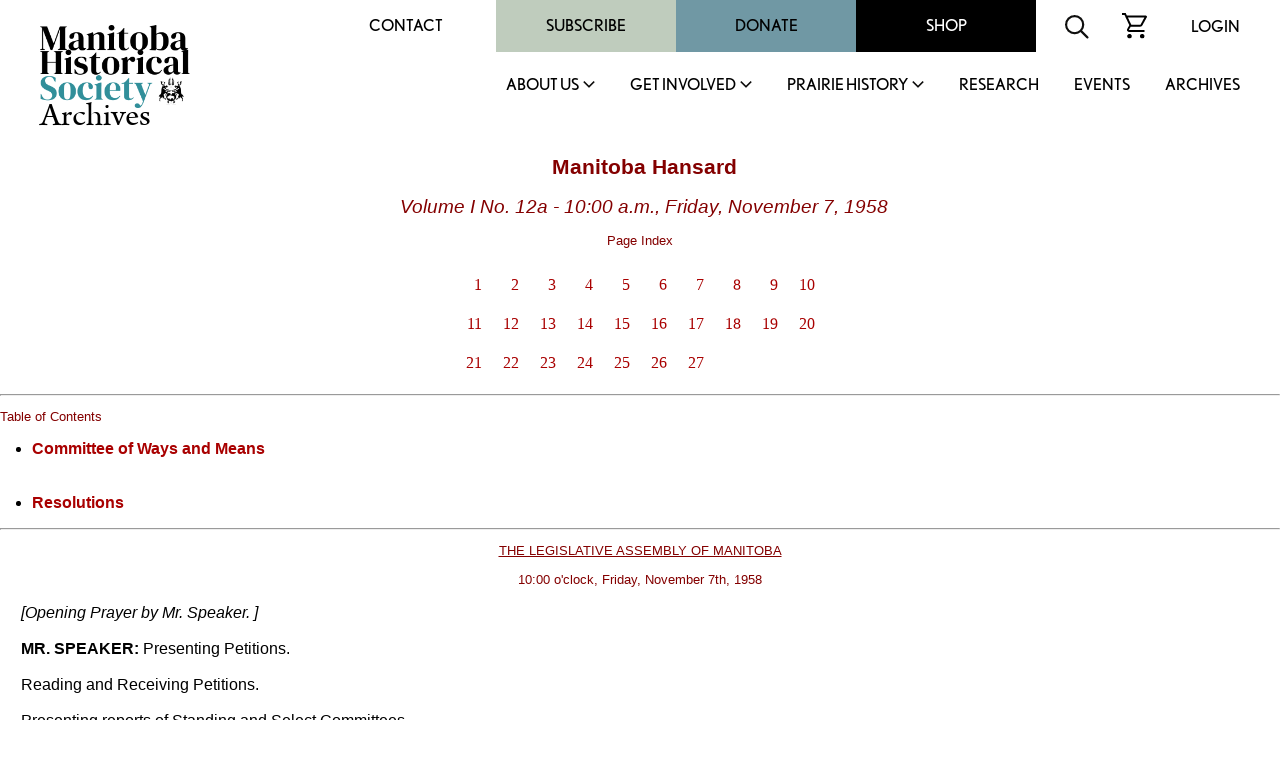

--- FILE ---
content_type: text/html
request_url: http://mhs.mb.ca/docs/hansard/01/MBHansardVolINo12a.shtml
body_size: 106903
content:
<html>
<head>
<title>Manitoba Legislative Assembly, 25th Legislature, 1st Session--Hansard - Vol. I No. 12a</title>
<meta name="DESCRIPTION" content="Manitoba Hansard Vol. I No. 12a page">
<link rel="stylesheet" href="/includes/styles.css">
<link rel="shortcut icon" href="/images/mhs_logo.ico">
<script src="https://ajax.googleapis.com/ajax/libs/jquery/2.2.4/jquery.min.js"></script>
<script>
<!--
function OpenWindow(URL,name,features)
{ window.open(URL,name,features); }
-->
</script>
<script>
  (function() {
    var po = document.createElement('script'); po.type = 'text/javascript'; po.async = true;
    po.src = 'https://apis.google.com/js/plusone.js';
    var s = document.getElementsByTagName('script')[0]; s.parentNode.insertBefore(po, s);
  })();
</script>
<script>
  jQuery(document).ready(function(){
    jQuery('.menu-close').click(function(){
      jQuery(this).parents().closest('.sub-menu').addClass("closed");
      
      setTimeout(function(){
        jQuery('.sub-menu').removeClass("closed");
      },500);
      
      jQuery('.sub-menu').removeClass("visible");
    });
    
    jQuery('.parent-link').click(function(e){
      jQuery('.sub-menu').removeClass("visible");
      
      e.preventDefault();
      jQuery(this).siblings('.sub-menu').addClass("visible");
      
      jQuery('.sub-menu .wrapper').hide().slideDown(600);
    });
    
    
    
    // main menu toggle
    jQuery('#bar_menu').click(function() {
      jQuery(this).toggleClass("is-active");
      
      jQuery('.header-nav').slideToggle(250);
      
    });
    
    jQuery('a.menu-trigger').click(function(){
      jQuery(this).toggleClass("active");
      
      jQuery(this).siblings(".sub-menu").slideToggle(250);
    });
    
  });  
</script>
</head>
<link rel="shortcut icon" href="/images/mhs_logo.png">
<link rel="stylesheet" href="https://use.typekit.net/unb6vcs.css">
<meta name="viewport" content="width=device-width, initial-scale=1">



<!-- Google UA -->
<script src="https://www.google-analytics.com/urchin.js" type="text/javascript"></script>
<script type="text/javascript">
_uacct = "UA-3317621-1";
urchinTracker();
</script>

<!-- Google GA4 tag (gtag.js) -->
<script async src="https://www.googletagmanager.com/gtag/js?id=G-X0001SBJR7"></script>
<script>
  window.dataLayer = window.dataLayer || [];
  function gtag(){dataLayer.push(arguments);}
  gtag('js', new Date());
  gtag('config', 'G-X0001SBJR7');
</script>

<body bgcolor="white" leftmargin=0 topmargin=0 marginwidth=0 marginheight=0 onLoad="initialize()" id="top">
<! body bgcolor="orange" leftmargin=0 topmargin=0 marginwidth=0 marginheight=0 onLoad="initialize()" id="top">

<header id="masthead" class="site-header alignfull">
  <div class="wrapper">
    <div class="site-branding">
      <a href="https://mhs.mb.ca/docs">
        <img src="/images/MHS_Logo.png" alt="Manitoba Historical Society" />
        <span class="has-black-color">Archives</span>
      </a>
    </div><!-- .site-branding -->
    <button class="c-hamburger c-hamburger--htx mobile" id="bar_menu">
      <span>toggle menu</span>
    </button>
    <div class="header-nav">
      <div class="top-menu desktop">
        <div id="secondary-navigation">
          <div class="menu-secondary-menu-container">
            <ul id="secondary-menu" class="menu">
              <li id="menu-item-65" class="menu-item menu-item-type-post_type menu-item-object-page menu-item-65"><a href="https://mhs.ca/contact/">Contact</a></li>
              <li id="menu-item-5702" class="menu-item menu-item-type-taxonomy menu-item-object-product_cat menu-item-5702"><a href="https://mhs.ca/product-category/membership/">Subscribe</a></li>
              <li id="menu-item-66" class="menu-item menu-item-type-post_type menu-item-object-page menu-item-66"><a href="https://mhs.ca/get-involved/donate/">Donate</a></li>
              <li id="menu-item-67" class="menu-item menu-item-type-post_type menu-item-object-page menu-item-67"><a href="https://mhs.ca/shop/">Shop</a></li>
            </ul>
          </div>
          <div class="menu-icon">
            <form name=search action="https://www.mhs.mb.ca/searchresults.shtml" id="searchform">
              <input type="hidden" name="cx" value="010615179535509863828:7zow4hyr79w" />
              <input type="hidden" name="cof" value="FORID:11" />
              
              <input type="text" name="q" size="32" id="s" tabindex="1" placeholder="Search MHS Archives" />
              <input id="searchsubmit" type="image" src="/images/icon-search.svg" name="sa" alt="Search" class="button" />
            </form>
          </div>
          <div class="menu-icon">
            <a href="https://mhs.ca/cart"><img src="/images/icon-cart.svg" alt="shopping cart icon" /></a>
          </div>
          <div class="menu-icon">
              <a href="https://mhs.ca/login">Login</a>
          </div>
        </div>
      </div>
      <nav id="site-navigation" class="main-navigation">
        
        <ul id="primary-menu" class="menu nav-menu" aria-expanded="false">
        <li class="menu-item parent-item">
          <a href="https://mhs.ca/about-us/" class="parent-link">About Us</a>
                            <a href="javascript:void(0)" class="mobile menu-trigger"></a>
            <div class="sub-menu">
              <div class="background"></div>
              <div class="menu-title-background"></div>
              <div class="wrapper">
                <div class="menu-title">About Us</div>
                <ul>
                    <li class="menu-item">
                      <a href="https://mhs.ca/about-us/">About Us</a>
                    </li>
                    <li class="menu-item">
                      <a href="https://mhs.ca/about-us/governance/">Governance</a>
                    </li>
                    <li class="menu-item">
                      <a href="https://mhs.ca/about-us/annual-reports/">Annual Reports</a>
                    </li>
                    <li class="menu-item">
                      <a href="https://mhs.ca/about-us/annual-general-meeting/">Annual General Meeting</a>
                    </li>
                    <li class="menu-item">
                      <a href="https://mhs.ca/about-us/our-blog/">Our Blog</a>
                    </li>
                    <li class="menu-item">
                      <a href="https://mhs.ca/about-us/newsletter/">Newsletter</a>
                    </li>
                    <li class="menu-item">
                      <a href="https://mhs.ca/awards/">Awards</a>
                    </li>
                </ul>
                <a href="javascript:void(0);" class="menu-close">X</a>
              </div>
            </div>
        </li>
        <li class="menu-item parent-item">
          <a href="https://mhs.ca/get-involved/" class="parent-link">Get Involved</a>
                            <a href="javascript:void(0)" class="mobile menu-trigger"></a>
            <div class="sub-menu">
              <div class="background"></div>
              <div class="menu-title-background"></div>
              <div class="wrapper">
                <div class="menu-title">Get Involved</div>
                <ul>
                  <li class="menu-item">
                      <a href="https://mhs.ca/get-involved/">Get Involved</a>
                  </li>
                  <li class="menu-item">
                      <a href="https://mhs.ca/get-involved/donate/">Donate</a>
                  </li>
                  <li class="menu-item">
                      <a href="https://mhs.ca/get-involved/become-a-member/">Become A Member</a>
                  </li>
                  <li class="menu-item">
                      <a href="https://mhs.ca/get-involved/research/">Research &amp; Volunteer</a>
                  </li>
                  <li class="menu-item">
                      <a href="https://mhs.ca/get-involved/advocating-for-heritage/">Advocating for Heritage</a>
                  </li>
                </ul>
                <a href="javascript:void(0);" class="menu-close">X</a>
              </div>
            </div>
        </li>
        <li class="menu-item parent-item">
          <a href="https://mhs.ca/prairie-history/" class="parent-link">Prairie History</a>
                            <a href="javascript:void(0)" class="mobile menu-trigger"></a>
            <div class="sub-menu">
              <div class="background"></div>
              <div class="menu-title-background"></div>
              <div class="wrapper">
                <div class="menu-title">Prairie History</div>
                <ul>
                  <li class="menu-item">
                      <a href="https://mhs.ca/prairie-history">Prairie History</a>
                  </li>
                  <li class="menu-item">
                      <a href="https://mhs.ca/prairie-history/past-issues/">Past Issues</a>
                  </li>
                  <li class="menu-item">
                      <a href="https://mhs.ca/prairie-history/contributor-guidelines/">Contributor Guidelines</a>
                  </li>
                  <li class="menu-item">
                      <a href="https://mhs.ca/prairie-history/editorial-team/">Editorial Team</a>
                  </li>
                  <li class="menu-item">
                      <a href="https://mhs.ca/prairie-history/letters-to-the-editor/">Letters to the Editor</a>
                  </li>
                  <li class="menu-item">
                      <a href="https://mhs.ca/research-archives/manitoba-history/">Manitoba History</a>
                  </li>
                </ul>
                <a href="javascript:void(0);" class="menu-close">X</a>
              </div>
            </div>
        </li>
        <li class="menu-item">
              <a href="https://mhs.ca/research/">Research</a>
                            </li><li class="menu-item">
        <li class="menu-item">
              <a href="https://mhs.ca/events/">Events</a>
                            </li><li class="menu-item">
              <a href="https://www.mhs.mb.ca/docs/">Archives</a>
                            </li>					</ul>
          <div class="top-menu mobile">
                      <div class="secondary-navigation">
                        <div class="menu-secondary-menu-container"><ul id="menu-secondary-menu" class="menu"><li class="menu-item menu-item-type-post_type menu-item-object-page menu-item-65"><a href="https://www.mhs.ca/contact/">Contact</a></li>
          <li class="menu-item menu-item-type-taxonomy menu-item-object-product_cat menu-item-5702"><a href="https://www.mhs.ca/product-category/membership/">Subscribe</a></li>
          <li class="menu-item menu-item-type-post_type menu-item-object-page menu-item-66"><a href="https://www.mhs.ca/get-involved/donate/">Donate</a></li>
          <li class="menu-item menu-item-type-post_type menu-item-object-page menu-item-67"><a href="https://www.mhs.ca/shop/">Shop</a></li>
          </ul></div>							<div class="menu-icon">
                          <form name=search action="https://www.mhs.mb.ca/searchresults.shtml" id="searchform">
                            <input type="hidden" name="cx" value="010615179535509863828:7zow4hyr79w" />
                            <input type="hidden" name="cof" value="FORID:11" />
                            
                            <input type="text" name="q" size="32" id="s" tabindex="1" />
                            <input id="searchsubmit" type="image" src="/images/icon-search.svg" name="sa" alt="Search" class="button" />
                          </form>
                        </div>
                        <div class="menu-icon">
                          <a href="/cart"><img src="https://www.mhs.ca/wp-content/themes/mhs/img/icon-cart.svg" alt="shopping cart icon"></a>
                        </div>
                        <div class="menu-icon">
                          <a href="/login">Login</a>    
                        </div>
                      </div>
                    </div>
      </nav><!-- #site-navigation -->
      <div class="clear"></div>
    </div>
  </div>
</header><!-- #masthead -->
<div class="content-container">


<center>
<h1>Manitoba Hansard</h1>
<h2>Volume I No. 12a - 10:00 a.m., Friday, November 7, 1958</h2>

<!-- Page Index -->
<h3>Page Index</h3>
<table cellpadding="7" cellspacing="7">
<tr align="right"><td><a href="#pg1">1</a></td><td><a href="#pg2">2</a></td><td><a href="#pg3">3</a></td><td><a href="#pg4">4</a></td><td><a href="#pg5">5</a></td><td><a href="#pg6">6</a></td><td><a href="#pg7">7</a></td><td><a href="#pg8">8</a></td><td><a href="#pg9">9</a></td><td><a href="#pg10">10</a></td></tr>
<tr align="right"><td><a href="#pg11">11</a></td><td><a href="#pg12">12</a></td><td><a href="#pg13">13</a></td><td><a href="#pg14">14</a></td><td><a href="#pg15">15</a></td><td><a href="#pg16">16</a></td><td><a href="#pg17">17</a></td><td><a href="#pg18">18</a></td><td><a href="#pg19">19</a></td><td><a href="#pg20">20</a></td></tr>
<tr align="right"><td><a href="#pg21">21</a></td><td><a href="#pg22">22</a></td><td><a href="#pg23">23</a></td><td><a href="#pg24">24</a></td><td><a href="#pg25">25</a></td><td><a href="#pg26">26</a></td><td><a href="#pg27">27</a></td></tr>
</table>
</center>
<hr>

<!-- Table of Contents -->
<h3>Table of Contents</h3>
<ul>
<li><b><a href="#committeeways">Committee of Ways and Means</a></b></li>
<br><br><li><b><a href="#resolutions">Resolutions</a></b></li>
</ul>
<hr>

<!-- Title -->
<a name="pg1"></a>
<center>
<h3><u>THE LEGISLATIVE ASSEMBLY OF MANITOBA</u></h3>
<h3>10:00 o'clock, Friday, November 7th, 1958</h3>
</center>

<!-- Prayer -->
<p><i>[Opening Prayer by Mr. Speaker.  ]</i></p>

<p><b>MR. SPEAKER:  </b>Presenting Petitions.</p>
<p>Reading and Receiving Petitions.</p>
<p>Presenting reports of Standing and Select Committees.</p>
<p>Notice of Motion.</p>
<p>Introduction of Bills.</p>
<p>Orders of the Day.</p>
<p>Committee of Supply.</p>

<!-- Committee of Ways and Means -->
<a name="committeeways"></a>
<p><font color="#0000FF"><b>HONOURABLE DUFF ROBLIN (Premier):  </b></font>Mr. Speaker, I beg to move seconded by the Honourable member, the Honourable the Minister of Industry and Commerce that Mr. Speaker do now leave the Chair and the House resolve itself into a Committee to consider of ways and means for the raising of the supply to be granted to Her Majesty.</p>

<p><b>MR. SPEAKER:  </b>It has been moved by the Honourable First Minister, seconded by the Honourable Minister of Industry & Commerce, that Mr. Speaker do now leave the Chair and the House resolve itself into a Committee to consider of ways and means for the raising of the supply to be granted to Her Majesty.  Are you ready for the question?</p>

<p><font color="#0000FF"><b>MR. ROBLIN:  </b></font>Mr. Speaker, before the question is put, I would like to say a few words on this matter.  It is customary, I believe to have the usual budget statement and budget debate on this Resolution.  This year, of course, and at this particular time, no budget as such is being presented to the House.  Therefore, I would not like the members to think that what I am about to say in any way constitutes a budget statement, but it does seem to be desirable, Sir, to take advantage of this opportunity to give the House what information I can about the present financial situation of the Province; to say something about the ways and means we propose to adopt to pay for the bills and measures that have been presented in this Session; and also if I may, to recount and give a report of the activities of the administration, since it took office some four months ago; and also give the House some idea of the other matters in which we are engaged and working at the present and which we hope before too long to bring to a successful conclusion.</p>
<p>I start, Mr. Speaker, by giving a few facts about the current financial situation of the Province, and I do so by means of a comparison between our position at the end of September this year and the corresponding figures for the same period of the previous fiscal year.  I can report that current revenues are up.
<hr><a name="pg2"></a><center><font size="2"><b>2</b></font></center>
<p>Current revenues for the period ending September 30th this year are $38,750,297, as compared to current revenue for the same time last year of $37,508,924, which indicates that current revenue is up, and it is up to the amount of $1,241,377.  Against this, I think we may reckon the current expenditure.  Current expenditure to date in this year for the period ending September 30th is $42,768,753, compared to a current expenditure for the same period last year of $39,634,402.  At first glance it would appear that current expenditures are up by the amount of $3,134,000 odd dollars but in order to get an accurate comparison, Sir, I think I should advise the House, that there is a large expenditure included in this year's figure that did not appear in last's, and which in order to form a true comparison ought to be subtracted.
  </p>
</p>
<p>Last year, the unconditional grants paid to municipalities was paid in the month of November, and consequently did not appear in the comparison for the figures up to the end of September.  In this fiscal year, that same grant was paid in May, and we recall that there was an election on June 16th but I'm not in a position to say whether there is any connection or not between the change in payments - I merely make the comment - but that payment amounted to $2,505,994, -- $2,505,945, which I suggest may fairly be subtracted from the current expenditures for this year to get a fair comparison, which means the increase in current expenditures disregarding this non-comparable payment to municipalities, is $628,406.  We can see, therefore, that while the current revenue is up $1,241,000, current expenditure is up $628,000.  So, I think it can be said the current revenue is up about double current expenditure.</p>
<p>Now, I must warn the House that it is difficult to draw any final conclusions from such a comparison because as we know, there are another six months at least to go in the present current year and no one can really say at this stage how current expenditures and current revenues will compare when the year is finished.  I merely say that on the basis of the information we have at present, that current revenues are up $1,200,000, and current expenditures are up about $600,000.</p>
<p>I would also like to report to the House that the tax rental payment from Ottawa has been estimated by the Dominion Government on the latest figure provided to us, at a little over $34,000,000.  It was budgeted for in the last budget as $33,755,000.  If the Federal estimate is correct, and if it does not decrease before the final payment comes due, it therefore appears that we will have a small increase of around $600,000, in the income from that source.  Again I say that that is not a figure that we can build any substantial argument on because it is simply too early to say with any accuracy what the final figure will be.  I think, however, that in spite of the fact that these figures are so tentative, it is fair to say that as far as one can tell at the moment, the finances of the Province are in a satisfactory condition and that there is no particular matter toward which I am in duty-bound to direct the attention of the House in respect of these matters.</p>
<p>That, Sir, is a thumb-nail sketch of our present financial
<hr><a name="pg3"></a><center><font size="2"><b>3</b></font></center>
<p>situation in the Province up to September 30th last, with comparison for the previous fiscal year.  I think the value of the comparison is simply that we seem to be generally on about the same track financially as we were before.
  </p>
</p>
<p>Now, having given that information, I would like to say a word or two about the method that we are adopting to finance the measures that have been approved by the House.  I shall deal with these measures one by one in order that I might be as clear as possible.  With respect to the education bill which we all know will be a very large one indeed.  It is apparent I think to the House from what has previously been said that we will not require any money for the increase in the grant structure for the current fiscal period.  Therefore, there is no need to take that into account until that next fiscal period of financing arrives.  We do, however, have to face the cost of implementing the bill that is before us which may be considerable.  Most of the cost, of course, will be in the way of salaries for the administrative staff which are already on our strength, and I am told by my financial officers that at the present time, there appears to be sufficient funds already appropriated in the Department of Education, to take care of these administrative expenses required to put the scheme before the people.  Consequently, the House has not been asked for more money in this respect.</p>
<p>When I come to the Industrial Development Fund and the Agricultural Credit Act, which I shall link together, because they are similar in their financial requirements.  I would point out to the House a fact which I am sure has occurred to members before now, and that is in order to get these funds operating a rather considerable deal of organization and preliminary work will be necessary.  It will be necessary in some cases to find the personnel will be available from the department staff.  A good deal of organizational work will be necessary in drawing up the operating procedures by which these funds will carry on their business.  And I do not expect, Sir, that it will be possible to get these organizations in operation much before 90 days -- in fact if they are in full flower inside 90 days, I think I will be entitled to congratulate those who are charged with the detailed work.  By that time, it is likely that we shall be in Session again and we will be able to deal with any financial problems that arise at that time.</p>
<p>In the meanwhile organizational costs largely of an administrative nature, can be carried in the estimates that were passed at the previous Session of the last legislature.  I am advised by my financial officers that there are sufficient funds available in those previous allocations to take care of what we conceive to be the necessities of these funds at the present time.</p>
<p>Now, in connection with the Industrial Development Fund, and the Agricultural Credit Fund, there is, of course, another much more important requirement and that is the capital by which these funds are to operate.  The organization expenses are relatively insignificant.  The main requirement for money is for the reserve that will be necessary to provide the fund to make the loans that will be made under these acts.  Once these loans commence to be made, monies will be coming in by way of interest and
<hr><a name="pg4"></a><center><font size="2"><b>4</b></font></center>
<p>other sources, but mainly interest, - in fact I can't think of any other from the borrowers at the present - which will provide the working capital, we trust, to keep these organizations turning over.
  </p>
</p>
<p>But I would like to make it clear to the House that we propose to draw on the reserve for war and post-war emergencies for the fund to supply the capital for these organizations.  I should say as well that we will draw on the same fund for whatever money is required for our winter employment bill and the expenses in connection therewith.  I point out to the House that it is for purposes such as this that this fund was established and perhaps it would be well to read a word or two from the Act respecting a reserve for war and post-war emergencies to demonstrate, or to illustrate, the opinion that I have just expressed.  In the preamble of the act respecting a reserve for war and post-war emergencies, you will find among others, these words &quot;and whereas the purpose and intent of this Act is to authorize the expenditure out of the consolidated fund to be charged to the reserve, of monies for the welfare and employment of the people of the province during the war and post-war periods; and for war and post-war emergencies, and for future uncontrollable expenditures; and for insurance against future loss of revenue.&quot;  And then when you go down to the operative clauses of that Act, you will find this section five - &quot;The Lieutenant-Governor-in-Council in addition to all other monies to be expended under the authority of any other Act of the Legislature, in his absolute discretion may (a) direct to be expended from the consolidated fund such sums as he may decide should be expended for the welfare and employment of the people of the province during the war and post-war period, and the war and post-war emergencies; and for future uncontrollable expenditures; and for insurance against future loss of revenue, and (b) loan or advance money to or guarantee the payment of money by, any person, public body, corporation or undertaking, in order to carry out the purpose and intent of this Act and provide for the sharing of expenditures made and for the whole if any expenditures to be so shared may in the first instance be paid out of the consolidated fund and to charge and charge to the reserve; and (c) enter into any agreement to carry out the purposes and intent of this Act and, (d) without being limited by the foregoing, take all such measures as you deem necessary to carry out the purpose and intent of this Act.&quot;  And there is more in the bill as well but thought I would read those portions because in our opinion they are clearly directed toward the type of expenditure which we are proposing to make from this fund at the present time.</p>
<p>The House will know that in each of the bills that I have mentioned in this respect, there has been a clause authorizing the use of this Act.  It seems to me that such clause was unnecessary in view of the very wide powers already in the Act covering reserve for war and post-war emergencies, but it was thought good to put it in there so that the members of the House would be absolutely sure as to what was intended.  And you will recall that those clauses were passed by -- in the various stages by which the bill progressed and I do not recall anyone having taken objection to their being there.  Nevertheless, Sir, I
<hr><a name="pg5"></a><center><font size="2"><b>5</b></font></center>
<p>thought it right to make a statement in this matter, because I want the House and the public to understand that as we said we would do when these matters were before the people and I stress that point, we are using the post-war emergency fund for the development and welfare and employment of the people of Manitoba.  That is what the fund was there for.  We maintained in the past, that it should be used for that purpose and we are putting it to that use now.  You may well ask me, what is in that fund at the present time, and are the resources of that fund freely available for a purpose such as this?  I think, Sir, that I can reply to those questions.
  </p>
</p>
<p>There is in the fund at the present time a sum of something over $15,000,000.  Of that $15,000,000, the Government regards $1,700,000 odd as being committed into the purchase of municipal sewer and water debentures.  We have purchased these under previous legislation from this fund.  This leaves in our opinion an amount of something over $13,400,000 that is available for the purposes that I described.  I am sure, Sir, that at least in the foreseeable future that that amount represents sufficient for the purpose that we have in mind.</p>
<p>You may ask me whether the investments in which this money has been placed at the present time can be liquidated without loss to the Treasury and I say that in all major instances to the amount of possibly $13,000,000 at any rate out of the total, they are available without loss to the public in this respect.  I have taken the precaution of examining each of these items with the staff of the Treasury and have satisfied myself on that point.  So that we have here a fund which has been accumulated in the past and I pay my respects to those who accumulated it.  I say though that as we said in the election time that we would be prepared to use this for the employment and welfare of our people in the development of the Province and that is what we propose to do.</p>
<p>Now, Mr. Speaker, after having said a word or two about the financial situation of the province and of the means by which 
this Government proposed to finance the measures that we have placed before the House, I think perhaps I may take advantage of the opportunity to say something about what this Government has been doing since we came into office.</p>
<p>There are two debates, Sir, that are of general interest.  One is the Throne Speech.  In that the Government sets out it's policy for the Session and endeavours to convince the House that it is good and to defend itself from attack on that policy.  And the other is the budget debate which at least in this instance, I submit could probably be used by a person, such as myself, to lay before the House the record of the Government in the short time that it's been in office, and to give the House some idea of the direction in which we hope to go.  And I'm going to do that, Sir, by a brief reference to the various departments of the administration as it is possibly a convenient method of following the argument and the train of thought.  Now, I want to stress, Sir, that not all the names that I am going to mention are of equal importance.  Some of them may perhaps may be thought of as trivial.  Some of them are of more lasting importance to the ec-
<hr><a name="pg6"></a><center><font size="2"><b>6</b></font></center>
<p>onomy and development of the Province, so that I don't wish anyone to feel that I am trying to blow any particular action up to dimensions larger than life size.  I don't think there is any need to oversell what has been done and I hope that members opposite will just take the statement of what has been done as a statement of fact and I'm not asking them to embroider it, and I'll try not to embroider it myself.  What we have planned for the future is, of course, much more important than what we have done in the past.
  </p>
</p>
<p>When we came in, in the field of agriculture, we were confronted with the threat of a drought and we introduced a fodder-relief policy very similar to those which previous Governments have had in Manitoba - and we make no bones about saying that.  There was an added factor which as far as I am aware was not adopted by previous Governments, and that is, that we have established as well as a fodder relief for the present time, we have established a small, and I admit it is small, fodder reserve or stockpile, because the experience has been that while many farmers may find themselves in a satisfactory feed position as far as they can tell, should the winter be particularly severe, some may be in trouble and we have established a small fodder bag to provide against that kind of thing and to see what can be done to relieve that necessity should it arise.</p>
<p>I would like to say that, as has already been mentioned in the House before, that we are in the process of consolidating all the water control and conservation Acts of the present Statute book.  It is our intention and we are well advanced, and we think we have the man that's going to do the job set up our Provincial Water Conservation and Control Board which we feel is badly needed in Manitoba.  Not in any way to undercut local interest or intitiative because I want to assure the House that no one is stronger for that than we are, but merely to help that local initiative by giving it the tools that it needs and local initiative needs more than enthusiasm.  It needs engineering advice and in some cases financial and organizational assistance as well.  And our new arrangements will provide for that kind of thing.</p>
<p>We have taken measures to make sure that the interests of this province are protected in the proposed Missouri River diversion scheme that was previously mentioned by one of the members.  We have sent our representatives to take part with the International Joint Commission to see to it that Manitoba's interests are established, in the first place.  What are they?  What will this scheme do for the province of Manitoba?  What will be the value of it to this province, and are we getting a fair share in comparison to the contributions that we may be called upon to make.  I must say, Sir, and issue a warning that this is a long and lengthy program, and that no one expects the Missouri waters to come flowing down here in the future, but we are certainly right in on the ground floor.  We want to make sure, for example, that we don't add to the trouble of drainage on the Red River which is a possibility in this connection, without being fully appraised of the situation.  And also we want to know what advantage it will bring to the water-short areas of southern Manitoba.  We're on the job!</p>
<hr><a name="pg7"></a><center><font size="2"><b>7</b></font></center>
<p>We are conducting as well, Sir, a current survey of water supply in southern Manitoba.  We have had an investigation made of all the water-short areas.  Our engineers have been out, and they have brought back their reports of immediate and critical situations; some of them have been mentioned in this House and we are going to do our very best to see that those are met by the recommendations which our experts are bringing to us, recommendations which we feel we can do and take some part in and carry on.</p>
<p>One of the first documents placed on my desk when I assumed office was the report of the Lakes Winnipeg and Manitoba Board, and that has been mentioned in this House.  It was apparent, Sir, that as I had stated in the House previously and in spite of the opinion of some, there was no cost-benefit study in that report.  Now it is perfectly true that there were financial calculations and perhaps that has misled some, and one can understand that.  But I find that as far as the Government at Ottawa is concerned, there is no cost-benefit study in that report and they produced good reason showing me what particular items of cost need to be investigated further before one can come to an accurate conclusion on that particular report.  I say that that report and the terms of reference were entered into on July 5th of 1956.  If you will examine paragraph six of the terms of reference you will see that a cost-benefit study is specifically included.  Now we wiggled, we tried to wiggle around that as hard as we could and say look, there are some financial facts, surely there is enough to go ahead on -- and I for one feel there are -- but we were told &quot;No&quot;.  So without delay, in the same month, in fact about a week after the report hit my desk and after I had a chance to read it, we set up our own cost-benefit study on that matter with the concurrence of the federal authorities.  We expect that cost-benefit study to be ready very soon indeed.  And I want to say to the House that while I cannot give a firm statement as to when we will commence work because we need to negotiate with Ottawa, because I have warned them three times, we expect them to help us pay for it.  I want to say that from the information available at the present we consider that dam to be a splendid thing and it is our intention to proceed with it one way or another.  So I serve notice on the House, Sir, that they will sometime in the near future be called upon to provide funds for the Fairford Dam.  Whether we will have to pay for all of it ourselves or not remains to be seen.  I have been given what I feel to be reasonable assurances that the Dominion Government will share that cost with us, but they will not commence negotiations until a proper cost-benefit study has been prepared.  That will be ready very shortly indeed.</p>
<p>I merely bring this up because I want the House to know that to the limit of our ability we have been taking prompt action on these problems.  I don't blame members opposite if they bring in resolutions on matters like this.  It's their duty to do so.  It certainly elucidates the matter and places the subject before the public.  But I merely want to say that we, in this as in the other resolutions that have been before the House, some of which I shall perhaps refer to by way of, en passant, as they say in French, as I speak, they will find that we have not been inactive
<hr><a name="pg8"></a><center><font size="2"><b>8</b></font></center>
<p>in these matters.
  </p>
</p>
<p>I will say nothing about Agricultural credit, we've done that.  Our Agriculture Research Council is being developed.  It will probably form part of our Manitoba Research Council and I want to say that legislation will be produced here the next time we meet to give effect to that particular form of activity.  Agriculture also has been, the department of Agriculture ahs been very concerned about the research work and other activities going on at the university.  We have asked the authorities there to give us a five-year plan for the development of the agricultural faculty among others at that university.  We are expecting to present rather a large Bill to the next session of the legislature for the construction of buildings and facilities particularly in connection with livestock.  There are other requirements there but there is a very large development of livestock contemplated for the faculty of Agriculture at the University of Manitoba.  We began that as soon as we assumed office.  However, the plans were not ready and we are waiting to hear what they are but I assure you that there is a very close liaison building up even closer than before, because I must admit and I am sure my honourable friends opposite would wish me to say, that there has been a good liaison between the department and the university, but we hope to make it even more effective.</p>
<p>I can also say Sir, that the department is going through the throws of a reform in many other ways.  We will be adding to that department an extensive addition, in conservation, in farm management and extension services, in the provision of agricultural statistics.  Someone was saying the other day we should do something about marketing problems and indeed we intend to do so.  But one of the basic tools you require in investigations of that sort are statistics.  Statistics are not broken down on a Manitoba basis and we have had the strongest recommendations that we should take action in that respect, and we are going to improve our statistical services in that department.</p>
<p>Now, Sir, this is by no means an exhaustive statment, but I must not linger too long in any one place.</p>
<p>I'm not going to say much about Public Works because we have had a very full debate on that point during the last few days.  I merely wish to say that in spite of our inability to convince our friends opposite that we are making any changes, I want to assure them that we are.  That does not mean to say that we're going to scrap the highway system that we have now; that does not mean to say that we are not going to carry on rebuilding the highway system that we have now.  Nothing of the kind.  We're going to continue to develop it.  But we have, Sir, we have stepped up the specifications and roads that were at a gravel and asphalt specification which proved unsatisfactory, will have that gravel and asphalt specification improved.  It doesn't mean that they'll all be concrete - as that rather merry-go-round of a debate seemed to indicate last night - but merely that we are spending more money per mile of road of the various types of roads that we build - and we build three or four types as everybody knows, to try and get a road that will be satisfactory in the Province of Manitoba.  The Minister said something about his planning and
<hr><a name="pg9"></a><center><font size="2"><b>9</b></font></center>
<p>all that kind of thing.  I'm not going to repeat that.
  </p>
</p>
<p>The house will know that we decided to increase the assistance to the Disraeli Overpass by offering to pay half the costs of the approaches as well as the full cost of the bridge.  That was an ad hoc decision, made for that one instance.  But I want to assure other municipalities that we will be producing before this House in due course, a standard policy for assistance to municipalities in the building of bridges and in other arterial roads and streets that municipalities have that will be a fairer sharing of the burden of building those roads as between the Provincial Government and the municipality.  Those things will be coming.</p>
<p>If I were to pass on to the department of Mines and Natural Resources, I would say that one of the things that has distressed us greatly, and it has distressed honourable gentlemen opposite, is the depressed rural that we have in south-eastern Manitoba.  When we came into office we found that an inter-departmental committee had been set up and that this committee had made a report.  They had reported to the government on February 13th, 1958.  However when we came to take over the responsibilities of office we could find no evidence that any action had been taken on that report.  Now, I'm not critical of that, because we had a session and a general election in between, and ministers on the other side were undoubtedly very busy.  But I would like to tell the House that we have not let the matter slide.  The Minister has been down personally to have a look at some of these things.  We have reactivated the departmental committee and we are determined to get some effective action for the people of that area.  Down there we have the most profitable potential forest in the entire province.  A forest whose production of wealth can be increased eight times what it is today, if it is properly and efficiently operated.  It is not being properly and efficiently operated today.  To do that means that a good deal of co-ordination will have to be done.  Because there are people in that area who have made their livings cutting down that forest, and if new forest management measures are brought in provision must be made to assist them in obtaining a livelihood some way or another.  For this current winter we will be producing plans to employ a good many people, several hundred, in the management of that forest.  And they will be put to work.  Roads and fire protection facilities will be provided in that forest so that we will minimize the terrible tragedies of fires that have taken place in that area in the last little time.  We are determined to introduce, as far as a government can do, specialized crops into that area, of the sort that have been mentioned by some members.  We see the possibilities of a community pasture in that area, which we are looking into now.</p>
<p>All these things are practical measures to develop that part of Manitoba, for the benefit of it's people.  If we have a little time we're going to produce the goods on it.  And I ask members opposite to give us, to have a little patience, to enable us to do that kind of thing.  By the time we meet again I hope to be able to report substantial progress to you in the development of that area in south-eatern Manitoba.</p>
<hr><a name="pg10"></a><center><font size="2"><b>10</b></font></center>
<p>There are other measures that we have in mind for that area but I'll not dwell on them any further.  There is another industry in the same department which is causing us equal concern and that is the conditions in the fishing industry on the great lakes of this province.  For many years this has been a sore point.  We have had special select committees of this legislature.  Reports have been made; some action has been taken; and I'm not one to sell that short.  Other things we believe can be done.  The Minister himself, made a tour of some of the important fishing stations to try and get in contact with the people concerned, and to find at first hand what they had to say.  And some of them were rather pleased to see him because they had never seen a minister in charge of their particular industry before, and we are looking in, (some of them have, some of them haven't because that is what they told him) and we are going to see what can be done in that respect.  Whether it will be development of co-operative action among the fishermen, such as the University at St. Francois Xavier promoted in Nova Scotia so successfully among the deep sea fishermen or not, we cannot say.</p>
<p>We realize that government itself, can only set the stage; provide certain facilities; and that it is the people that really must do the job.  That is something that we try not to forget.  But we are also going to try and see what we can properly do in this respect for these people.  We know of a few things we can do.  We know that we can improve the quality and the quantity - and there is very little of it - of research into their problems.  Why have the fish moved out of certain areas?  Is the pollution that we recognize from the Manitoba pulp and paper mills killing the fish at the mouth of that river?  Are the regulations that the government now prescribe sensible, or are they merely something that's been built up by &quot;Guess and by God&quot; over the years, as they say.  These are the things that we intend to look into.  We're going to increase the amount of research into the fishing industry.</p>
<p>We are going to study marketing methods - the study has already commenced.  The minister has not only talked to the fishermen, he's talked to some of the fish companies.</p>
<p>We are studying the question of access roads because in many places there is no reasonable transportation for the fisherman to get his fish to market except in ways that are under the control of certain individuals and organizations.  Is that right?  What should we do about it?  Are there enough roads to the fishing stations on the west side of Lake Winnipeg and also on other parts of that lake?  These considerations are well advanced.  And I am hopeful that when we meet again, I will be able to present a further report that demonstrates that we have made some real progress in this matter.</p>
<p>Also under the same Minister and closely allied with the Minister of Agriculture, is the question of water resources.  The previous administration passed an Act providing for the establishment of such organizations such as the lower Red River Valley Water Commission.  When we came into office, we found that in progress.  We named the commission and established it and set it up.  They have since come to us asking for engineering assist-
<hr><a name="pg11"></a><center><font size="2"><b>11</b></font></center>
<p>ance, as we expected they would, in helping them develop their ideas for that area in the lower Red River Valley, which is so seriously short of water these days.  We are making all the facilities of the government fully available to those people.  I believe they are having a meeting very soon to discuss progress; if they have, perhaps it was last night, I'm not sure, and one of our department representatives will be there.  Here again, is reasonable co-operation, I think, between the government and the people concerned.  We are not claiming any credit for having set up the Act that makes this possible because we weren't in power to do so.  Our friends opposite must take credit for that.  We merely say that we are getting on with the job in that respect in an effective way.
  </p>
</p>
<p>The Game and Fish branch is one which we feel requires some consideration.  We are arranging for Dr. Ira Gabrielson - I think he was Director of the United States Wild Life Service who has made a survey of game and fish administration of laws and procedure in the State of North Dakota, and in one of the provinces of Canada, Newfoundland.  And we are asking him to come here and to advise us on our game management to see whether there is any way in which it can be improved.</p>
<p>And coming into the same general picture on the industry and commerce side of the equation, there are many measures which are in hand.  We are concerned, Sir, with the development of Northern Manitoba.  It was in our platform.  We are trying to carry it out.  We have the road building policy of the $15,000,000 which was referred to in previous debates.  We don't take any credit at all for that particular measure because it was announced before we came into office by the Federal Government, and I believe our predecessors agreed to go along with them.  We don't take any credit for that.  We're going to do what they would have done in those instances.  We're going a little further, Sir, we are locating these fishery access roads that I mentioned a little while ago which we hope to include under these schemes with Ottawa.  And we are going a little further with our forest protection roads, particularly forest fire protection roads, in the main forests of the province.  We are re-locating the main northern road that was scheduled to come out at Pine Dock where there's a ferry of some few miles across Lake Winnipeg.  It seemed to us that this was a poor terminus for a road - considering the trouble we have with some other ferries, and, anyway, we find that the location along the lake shore is not very practical so that road is being located in another place.  But it will serve the same purpose to open up a very large tourist area in terms of the lakes along the eastern side of Manitoba.  And also to help in our forest management and in our fishery development on the smaller lakes of north-eastern Manitoba.  And &quot;small&quot; is surely a comparative term because they are very, very large compared to some other bodies of water.</p>
<p>We are taking action, Sir, on the whole question of northern transportation.  Members will have read the Northern Report prepared by the Arthur D. Little Company.  A report which was inaugurated by my honourable friend, the member for Flin Flon, and we have taken a good many steps already in putting that report into action.</p>
<hr><a name="pg12"></a><center><font size="2"><b>12</b></font></center>
<p>One of the most important things is to get a freight rate on the Hudson Bay Railway that will promote the development and exploration of that country.  We have, for example, at Sipiwesk and Kelsey, and in that general territory, the makings of a fine pulp and paper mill territory.  The power is there, we just provided it a few days ago, or made the decision to provide it a few days ago.  The railway is there but a study of the rates discloses that the single biggest handicap, in our opinion to the exploitation of that forest, are the freight rates.  We are doing our best to overcome that particular handicap.  We are consulting now with the railways concerned and will report the progress which we have made upon it, in the near future.</p>
<p>The Department of Industry and Commerce is also engaged in the expansion of our tourist industry.  We are making an inventory of all the tourist resort sites in Manitoba.  When that inventory is made, we will then proceed with a plan and a priority for the development of those sites, either by the provision of roads into them, which is the major factor in many cases, or whatever measures are considered advisable in order to promote that tourist industry.</p>
<p>We are inventorying our assets; we are linking them to our resources, and we are developing a priority by which those assets may become...may be placed in the earning capacity.</p>
<p>When this industrial development bill receives the Royal Assent, we will assist localities in Manitoba in the establishment of their local industrial development corporation.  Active meaures will be taken to promote those by the department.  The city of Brandon, I am pleased to observe, has already taken steps on their own intitiative.  And we look forward to co-operating with them in the development of that particular form of local activity.  We hope that will go on all over Manitoba.</p>
<p>I referred to the Manitoba Research Council in connection with agriculture, and, as I say, legislation will be here next time to put that into action.</p>
<p>During the winter - during the present period - we will be proceeding with a program of tourist campsite developments along the main highways as a winter work project in co-operation with the Federal government.  Similar to the scheme that I think was in effect last year.  The scheme, however, now takes in not only the Trans Canada but all the major highways that we care to make recommendations on, and, while I'm subject to correction, I think it is an expansion over the previous program.  But in the Department of Industry and Commerce, we have another plan that we are developing which we hope will be open for discussion the next time we meet.  And, that is, we hope to co-ordinate in a way that is not done so far, our activities for the development of the natural resources of this province.</p>
<p>There are many problems in connection with northern development in particular, and with industrial development as well in the southern part of the province.  Some of them are financial; some of them are economic; some of them are matters of transportation; some of them are the matters of market; some of them are the matters of negotiation and interest in connection with outside capital; some of them are in connection with the development of
<hr><a name="pg13"></a><center><font size="2"><b>13</b></font></center>
<p>local initiative and interest.  And we have it in mind to establish a separate authority which would have the responsibility of co-ordinating all these various aspects and developing the northern policies on which we have decided.
  </p>
</p>
<p>I don't think it is necessary to say much in the field of education because the bill that this House has unanimously passed is generally reckoned to be a very considerable advance.  And, I believe it to be.  And I trust that with the same co-operation that we received when the bill was in the House, receive the same co-operation outside the House, that we can put this bill into use.</p>
<p>I know that some honourable members have reservations about certain parts of the bill - that's only to be expected - and I'm not making any complaint about it at all.  But now that the bill is here, I hope that we will get together and make this work and put it to the use of the people of the province.</p>
<p>We have a Royal Commission report or, shall I say a special study, I'm not quite sure of it's correct description, in connection with physical fitness.  That also was a matter that was initiated by our predecessors.  We have not yet decided how we can implement that report.  Much of it ties in with the question of curriculum which is still open.  Perhaps it would not be wise to proceed too quickly with that until we know what the recommendations of the Royal Commission on education are in respect to curriculum.  However, there are certain aspects of it that have nothing to do with the schools, that are really community problems.  And with those we feel we can proceed and decide what course we shall follow.</p>
<p>As I intimated when I was talking about agriculture, we are also concerned with the development of the University of Manitoba.  We have asked the authorities of the University to give us a five-year plan, particularly in respect of their projective capital requirements for that University.  We feel that when the new school bill comes into effect, there is an excellent chance of doubling, of doubling the high school population, we feel that many more of our young people will want to take advantage of a university education.  And we want to be ready to have those facilities available to them.  So we are making a study of these requirements.  We have asked the authorities at the university to give us a future projection of their needs and we shall, in due course, be asking this House to provide the 'wherewithal' to make those things possible.</p>
<p>Now, Sir, in connection with the department of the Attorney-General, there are certain things that we have done.  We have increased the accommodation at Headingley by the provision of a minimum security addition which we trust will be complete in December.  That will accommodate 100 more inmates.  We're the first to admit that building a bigger prison doesn't solve anything very much.  Building a bigger prision doesn't do anybody very much good and it's a little bit trying to the taxpayer.  But faced with an immediate situation of a desperate overcrowding there with a clear warning from the head of the jail that we could expect an 'explosion' if something was not done (and that was the warning that he gave us) we decided that we would be
<hr><a name="pg14"></a><center><font size="2"><b>14</b></font></center>
<p>remiss if we did not take action on that matter.  And that we have done.
  </p>
</p>
<p>In connection with the Manitoba Home for Girls, we are abandoning the residence at Dynevor, as I think the House knows.  Arrangements have been made to accomodate most of the girls at the Home of the Good Shepherd until the new school is ready.  There are a few termed 'incorrigibles' I'm afraid that get purely custodial care and are not in the Home of the Good Shepherd.  Final plans for the new girls' residence will be ready very shortly and we expect to call the tenders in January so that we may proceed.  But, in the meanwhile, we feel that these girls are very adequately taken care of where they are now, and I think it would be unbecoming of me if I did not express the appreciation of the government to those who made that accomodation possible.  It was a very public spirited and kindly gesture towards those girls and one which we have not overlooked.</p>
<p>I would like to tell the House that some constructive measures are on foot in this department.  Very shortly now we will complete our plans for an expanded probation service in the province of Manitoba.  We have always felt that we could make better use of probation officers, particularly for first offenders and juveniles.  We don't minimize the problem nor do we maintain that probation officers in themselves are the solution to our delinquency or other problems, because they are not.  But we are convinced that experience elsewhere is worth copying and that we can restore, at a reduction of cost to the taxpayer, incidentally, some of these convicted people to a regular life.  Some, of course, we can not help in that way.</p>
<p>We also have under study as to what we will do with six-months-and-under prisoners.  Right now we face the problem of putting them in the jail at Headingley or whatever, and people say, well they're only here for a short period, you can't train them; and there is some logic to that argument; or the conditions are such there that there is no segregation; no facilities for training, and all that kind of thing.  And we are in the process of developing plans to provide an alternative form of detention for those people that we think will help them get back on the 'rails' better than the present system does.</p>
<p>You will know from reading the paper that the Federal government has decided to adopt the Fauteux Report and we have offered our full and complete co-operation with them in that deal.  We feel that this opens up a new era of prison management and of prison reform in Canada.  It will certainly reduce our responsibilities considerably and I think allow us to give more attention to those prisoners which do come within our charge.</p>
<p>Now, Sir, I must say that the problems of juvenile delinquency are still with us.  A committee has given us a, I believe, a preliminary report on what we should do.  We are considering that and we will have to see what measures can be devised to help in this problem.</p>
<p>The honourable the member for Ethelbert, I know, will agree with me when I say that this is a matter that will not solve itself, and will require the best efforts that we can give it.  And we are conscious of the strength of the argument that the
<hr><a name="pg15"></a><center><font size="2"><b>15</b></font></center>
<p>home is the place where these measures commence.  But if the home fails, then the onus I'm afraid seems to fall on us.
  </p>
</p>
<p>We have been very active in the Department of Health and Public Welfare.  One of the first things we did was increase the age at which free polio shots were given - from 20 to 40.  I should like to explain why that measure was taken.  I've been informed and I presume it is correct, that a proposal to do this was not considered advisable by the previous administration.  But when we considered that Manitoba was the centre of polio incidents in North America; that adults from 20 to 40 were among those most seriously affected by it; that the cost to the treasury was relatively small; that we seemed to be facing a polio epidemic, that this would be a splendid means of protecting against it, in more ways than one.  Because it would give that impetus of publicity in a sense and make facilities available that perhaps were ignored by the population before.  I suppose most people could afford to pay for it.  We considered it wise to put it on the list of free biologics along with many other free biologics.  Because if by that way we could persuade people to take advantage of this service and eliminate the incidents of the severity of polio, the costs to us would be returned many times over in the maintenance of those polio patients that would not otherwise be saved.  To say nothing, whatsoever, of the human values involved.  So while people can afford to pay for smallpox vaccinations, I suppose, other things on the list of free biologics, we thought it sensible from a humane and from a financial point of view both to make that change of policy.  I mustn't dwell on it too long because in itself it is a minor thing.  But I am able to say that some other steps have been taken in this general field.  We have arranged for an extra class of x-ray technicians to be graduated this year or to commence this year to meet the increasing demand for x-ray technicians at our health units.  One of the biggest problems we face in this department is the question of trained staff.  We are trying to help ourselves by this sort of 'in training' procedure.</p>
<p>From the 30th of June last, nor more liens are placed against patients in our mental institutions.  That has been abolished.  There are many future plans in this department.  We are hoping to enlarge existing health units and add to the health units that we have in the province.  This, of course, is tied to the question of personnel and we are busy providing the personnel so that we can undertake this expansion.  We will be expecting to ask you for more money for building at Portage La Prairie and at Selkirk.  We are increasing the facilities for the training of practical nurses by 50%.  Three classes this year instead of two.  We are negotiating with Ottawa to place 97 of the beds in the Manitoba Sanitarium at Ninette under the Manitoba Hospital Service Plan, to take care of those chronic cases which need custodial nursing and that sort of thing.  We are negotiating with Ottawa to extend the out-patient department services, that are not provided now under the hospital service plan, expecially for minor surgical procedures.  What happens now is that out-patients normally are not under the plan.  So if anyone goes in for minor surgery, they go into a bed and stay there for a day or so; at a very high cost compared to the out-patient service.
<hr><a name="pg16"></a><center><font size="2"><b>16</b></font></center>
<p>We think it good economics and good from a medical point of view to try and provide that  out-patient service as part of the plan, and we are doing our best to see that that is brought about.
  </p>
</p>
<p>We are going to establish, approval has been given, for the establishment of a full time placement office whose job it will be to get those chronic cases that are now - I shouldn't use the word 'clutter' because we are dealing with human beings - but who are occupying beds in the active hospital at a very high rate - $20.00, and more in some.  We are setting up a placement department to help those people get out of those active beds and into beds where they can receive the kind of care that they require at a smaller cost to us, and also to make more beds available in our active hospitals.</p>
<p>We have extended the polio home care program to get polio patients who have been in the hospital for a number of years out of the hospital and back home.  We've made additional grants to make that kind of thing possible.</p>
<p>We are following up the efforts of the previous Minister of Health to enlarge the disability allowance program.  I don't know whether we will be any more successful than he was, but we have done one or two things to cut down the time lag by eliminating the municipal link in that.  We found on study that the municipalities simply were acting as a post office forwarding the claims to us; we have agreed to take that link out of the chain.  And we are working very hard to get a change in the disability allowances made.  I merely say that as a progress report because no one knows whether we will be successful or not.</p>
<p>When we came in, we found a very distressing backlog of cases in the adoption service.  We've hired another lawyer to help us clear this up so that we can get these children into the homes of the married people that want to take them in.  And, incidentally, we expect to bring in legislation to revise the adoption law to make it more workable than it is at the present time.  But the main things in this department, Sir, hinge around the hospital plan.  We are conscious that we will not be able to operate this plan efficiently at the least possible cost unless we provide convalescent accommodation; convalescent accommodation that will provide for the older people, for example, that are chronic cases or that need bed care.  Some of them also can get along with less care than that.  They can be given that accommodation in a convalescent hospital.  People who are recovering from serious illnesses or accidents can be placed in institutions of that sort and given the kind of care they need at a much lower cost than we are paying today in our active bed hospitals.  The medical people tell us we are 20 years behind the time in our hospital development program here, and we're going to try and catch up a little on it.</p>
<p>We also are making plans, Sir, for the establishment of a rehabilitation hospital that will be used by those who need physical therapy, and attention of that sort.  It will be particularly valuable for Workmen's Compensation cases, so that these men may be brought back to full self-supporting standards.  Our advisors in the technical field, tell us that there is a need for a specialized hospital of that sort.  We intend to bring measures
<hr><a name="pg17"></a><center><font size="2"><b>17</b></font></center>
<p>to provide for it next time we meet.  A school of physical therapy can be established with that, and that is under investigation at the present time as well.
  </p>
</p>
<p>Today the Minister is meeting in a room across the hall, to consider the problems of the aged, and the pensioners, that were discussed the other day.  He will be meeting again next week with other people to consider these other problems that we have here; because we are not anxious to proceed by a hit-and-miss program, that is ill-considered or unco-ordinated; our intention is to form a master plan for these things so that we can proceed in a logical and efficient manner; so that the most important things can be done first, because the House will recognize, as we do, that these things can only be done in stages.  But we intend to know where we are going and how we are going to do it.  And active study has been given to those things since we came in and we will have concrete proposals to place before you when next we meet.  Mother's Allowances will also be thoroughly reformed if we have our way with the Federal Government.  We have already as part of the report on Northern Manitoba, taken steps to reinforce the health services in that area, because in the growth of these new towns and settlements, we find that to be very badly needed.  They are not under regular municipal organization in many cases and require that kind of attention from us.</p>
<p>The Department of Labour, Sir, has its winter employment bill.  I think we are entitled to some small credit for having taken the initiative in Canada in the bringing in of a bill of that sort, and we hope that it will prove effective and useful to the men who need that kind of help.  We have held meetings with trade unions and with management on the lay-off situation in Transcona.  Because while we believe that the ultimate future of that town is bright, and that there will continue to be for many years, a large and modern plant of the railways there, we do face the fact that some men who are unemployed from time to time, by reason of age; by reason of their trade; by reason of their establishment in that locality, are in a difficult situation when it comes to finding alternative employment.  It may be that our results, that our efforts, may be small, but at least we are going to make an effort to do what we can.</p>
<p>Minimum wage, enforcement of the Fair Wage Act, changes in the Vacation With Pay Act, may all be anticipated.  We received the other day, as you know, a Royal Commission on the Workmen's Compensation Act, and I visualize sweeping reform in the legislation covering that matter when next we meet again.</p>
<p>In the Department of the Municipal Minister we have taken steps to establish a local government district at Churchill as recommended in the Northern Report.  We are reviewing the financial position of all the local government districts, and I believe that we may be able to prudently and fairly authorize a reduction in taxation on account of the large reserves that have been brought to our notice by the Comptroller-General.  We are hoping to help municipalities with their auditing problems and a study is under way in that respect.</p>
<p>And there will be a reform of the Municipal and Public Utility Board legislation brought before this House when next we meet.  In the Department of Public Utilities we are negotiating
<hr><a name="pg18"></a><center><font size="2"><b>18</b></font></center>
<p>new northern power rates with some communities that have exceedingly high rates.  We have authorized the expansion of the plant at Kelsey, as the House already knows, and we are entering into negotiations for the expansion of our northern power network.  That in part, at least, fulfills the views of this party, that communication and power were among the chief requirements of northern development, and we are going to do something to see that those requirements are met.
  </p>
</p>
<p>I would also like to say that while this is a very small thing indeed - we took action at once to install an auxiliary power unit in the polio hospital here after we had the unfortunate break in the power supply.</p>
<p>I'm not going to say too much about TV development, - there's a debate on that in progress - merely to say that the technical aspects of the matter still have not been resolved by those who entered into a contract with the Government to do so, and we are doing what we can to help them get on with it, and waiting anxiously for some concrete results.</p>
<p>We are studying the provision of appeal machinery for the Motor Vehicle Board.  Right now, as the House knows, there is no appeal from their decision, and if I have given the Board its correct title, I'm referring to the one that has to do with licencing and that sort of matter, as far as drivers are concerned.  But we are considering the matter of providing some appeal from that.  Let me say, so that I should not be misunderstood, that that is an excellent board, well run, and a credit to the Minister and the Government who set it in motion, and a credit to the people who are in it now.  But it seems advisable that there should perhaps be some recourse from any decision that it lays down.</p>
<p>The Provincial Secretary has provided us with Hansard - of which there are mixed opinion.  We have brought in the 40-hour week for certain employees in the institutions which did not have it before.  We have undertaken to introduce a group insurance plan for the Civil Service as a whole, by the time the next estimates roll around.  And as I intimated in the House before, we are making a complete review of the pension situation for our civil servants.  Certain pensioners that are cases of hardship have already been dealt with.  We are looking at all the others.  When those facts are available before us, and when we have the price tag that goes along with it, we'll be in a position to tell the House what we should recommend in that case.</p>
<p>I'm going to conclude my remarks, Sir, by saying a word or two about the department which I am responsible for - and that is the Treasury.  I can report that shortly after we assumed office, we were able to make arrangements for the disposal of the racetrack bond, which had been purchased on election day.  They are no longer in the provincial portfolio; they have been placed in private hands, and our money is back in our hands and we're using it for other purposes.</p>
<p>The Treasury Board or the Provincial Treasurer, according to the statute, reduced the support rate on municipal bond issues from 5 3/4% to 5 1/2.  The same holds true for the school debentures.  I have no calculation to show what that meant to the School Board
<hr><a name="pg19"></a><center><font size="2"><b>19</b></font></center>
<p>but I can give you these figures as to the meaning of one-quarter of one percent to the municipalities since that came into force.  Carman, $13,500, saving of interest; Assiniboia, $9,100.00; Carberry, $5,400.00; Swan River, $6,000.00; Flin Flon, $5,100.00; Charleswood, $7,900.00; Fort Garry, $3,000.00; Brandon, $7,900.00; Russell, $900.00; Morden, $2,100.00 - Total, $60,900.00.  So that move was beneficial to the municipalities that were affected by it.
  </p>
</p>
<p>Well, Sir, if I may say just a word about the Treasury Board, to give you a sort of - to give you an idea of the kind of thing in which they are engaged.  One of their purposes, of course, is to study the financial and administrative operation of the government, to see how we can improve things--what the effect of new policies would be and all that kind of thing.  And it seemed to us advisable to co-ordinate and set up a body that could undertake these investigations for us.  I have a list of some 35 that they are looking into now--such things as the effect of the Manitoba Hospital Plan on provincial expenditures and revenue; comparative bond yields, and average purchase prices; comparative provincial tax studies; five-year forecasts of expenditure and revenue to be renewed; significance of population estimates on federal-provincial tax agreement -- all the sort of things that will be familiar to members and Ministers opposite, because that's the kind of thing that they have been dealing with in days gone by.  A few new projects - crop benefit financing factors re:  highways, bridges, roads; the elaboration of the utility concept; preparation in Manitoba's case for assistance re:  Red River Valley flood controls, and Lake Winnipeg and Manitoba flood controls; typewriter service contracts analysis; study of gasoline and motor fuel power tax on a general tax versus road user tax concept; diesel fuel tax colllections; gasoline and motor fuel tax overhaul; 5-year forecast of expenditures of utilities; study of the depreciation reserves; study of municipal debt guarantees versus interest guarantees only - there's a significant effect on the claim on the Consolidated Fund under some of these, we think - submissions to the Borden Commission on energy; organization and method studies; space, equipment and furnishing for offices; government owned cars; travel regulations; pay as...regulations and fringe benefit studies; establishment in number of employees in each department; study of government and utility self-insurance and insurance plans generally; study of electronic accounting and computing possibilities throughout the service; possibility of using stenographic pools; study of broadening the Civil Service Superannuation Plan - and so on and so on, and so on.  All studies which bear on the efficiency of the administration.  We feel that potentially this Board can, by means of its suggestions, effect material savings in the operations and in the efficiency of the administration, and we intend to carry through with it to see how best we can improve what is generally admitted to be a pretty efficient organization anyway, - I certainly would not wish any other meaning to be taken from my words - but there is nothing that cannot be improved, and we're going to see if we can't make some additions here.</p>
<p>Mr. Speaker, I've spoken for quite a long time and I'm sorry if I've outworn my welcome with the House, but in view of the fact that we didn't have the usual general discussions this year
<hr><a name="pg20"></a><center><font size="2"><b>20</b></font></center>
<p>on departmental estimates, I thought it would be fitting for me to give the House some idea of what we had been up to.
  </p>
</p>
<p>Now in summing it up, I think that I could conclude fairly, in this way, that since we have taken office, we have been active in those immediate problems which presented themselves to us.  I don't claim, and please understand this, I don't claim that in those four or five months we have turned the world upside down, or made any radical reform of anything that we have put our hand to in the Province.  Common sense tells us that is something that cannot be done within that short period, even if it were possible on other grounds.  But it does indicate that we have been active in tackling our problems; it does indicate that we have taken action already on the motions and resolutions that members opposite have placed before us, so that we are just as cognizant as they are of the problems which they seek to bring to the attention of this House.  And I have sketched in some general way the projects we have in hand, and the proposals that we intend to bring down into the next House, in order to give some indication of the fact that we have not been content merely to do the day to day job, but insofar as time and ability permits, we have tried to come to grips, at least in an initial way, with those larger problems which affect the development and welfare of our Province.</p>
<p>And if we continue to work hard, and if we are as successful as we hope we may be, we have good expectations of bringing into this House, next time we meet, measures that will be progressive; measures that will be within our power to pay for - because we are carefully looking at that aspect of it I do assure you - and measures which will generally commend themselves to this House and to the people of the Province as being good for Manitoba.</p>

<p><font color="#FF0000"><b>MR. D. L. CAMPBELL (Leader of the Opposition):  </b></font>Mr. Speaker, I move, seconded by the Honourable the member for Portage la Prairie, that the debate be adjourned.</p>

<p><i>[Mr. Speaker read the motion and after a voice vote, declared the motion carried.  ]</i></p>

<hr><a name="pg21"></a><center><font size="2"><b>21</b></font></center>
<!-- Resolutions -->
<a name="resolutions"></a>
<p><b>MR. SPEAKER:  </b>Adjourned debate on the proposed resolution, the honourable member for Ste. Rose.  The honourable member for Brandon.</p>

<p><font color="#0000FF"><b>MR. LISSAMAN:  </b></font>Mr. Speaker, I believe we have heard the First Minister this morning make reference to this resolution and I think that he has covered the main points which are of concern, far better than I would be able to do.  However, I think since I am going to move an amendment to this resolution, that I will, at least, cover in brief fashion the things that I originally intended to cover.  Now, certainly when one reads the resolution, they leave one with a misleading impression.  And I would not want the House to draw the same conclusion as I have drawn.  Also, I certainly want to leave no impression with the House of casting any reflections upon the member who proposed this resolution.  Nevertheless, I feel that he did make a mistake in that he confused what might be termed a financial aspect study with a true cost benefit survey.  Now, in some ways it is a little difficult to understand how he made this error, because paragraph six of the report definitely precluded such a study being made by the Lakes Board.  The concluding sentence of the paragraph says, &quot;a survey and report shall be limited to the matters mentioned above and shall not contain cost benefit estimates.&quot;  Now, Mr. Speaker, the honourable member quoted certain financial aspects which were referred to in the report, such as the $1,480,000.00 excavation and the $120,000.00 control dam on the Fairford River as being a cost of $1,600,000.00 and showing that during the three years, '54 to '56, the losses, property damage, and so on, approximated the same figure.  Now, from this, quite obviously, he has concluded, but nevertheless, erroneously, that the project seems to provide a favourable cost benefit ratio.  Now, all members must realize that in a study such as the Lakes Board made of the situation, there certainly must be some estimate of the damages incurred and some estimate of the proposed cures that might be contemplated, and these then must be weighed in the balance and simply used as the basis for a true cost study.  This the Lakes Board did.  The honourable member mistakenly has assumed this rather preliminary study of the financial situation constituted a true cost benefit estimate of the situation.  Now, this is rather like, (I might draw a little aside from this) it's like basing your cost benefit figures on the proposal that your wife might buy a $5.95 hat.  Now, to certain unmarried people, they might think, well here's the cost of $5.95 and the benefits may be certainly some improved appearances.  But when you start to analyze the situation, you will find that probably when the hat comes home, the colours don't suit anything that are available at the time the lady has to wear - you end up with buying a whole new outfit and you can see that as your study progresses, the original figures seem to grow and take on a new aspect.  And this is what may occur in this situation.  Because a cost benefit study must be very searching, far more searching than the Lakes Board study was.  On the cost side, detailed consideration must
<hr><a name="pg22"></a><center><font size="2"><b>22</b></font></center>
<p>be given to the capital cost of the original structures, the work involved, the interest on the investment of that money, then the depreciation of that project over a given term of years, the operation and maintenance costs over the years, and various other related items.  On the benefit side, I think it is only fair that we must also study the annual cost arrived at over the period of years for which you have records.  Now, it's true that the years '54 to '56 show a very heavy loss, but I understand that records have been kept since 1914 and we must go back then and see how frequently these periods of high water which caused damage recurred during that time.  It's interesting to note that since 1914 there were two considerably high levels of water recorded.  During 1922 to '25 there was a peak in the neighbourhood of 814 feet and then again, in 1954-56 the peak reached 816 feet.  We see there we have two peaks in 44 years, which would naturally give you a much lower loss ratio than taking the figures of the immediately past three years or so.  It is interesting to note that, during that same period, there were two periods of relatively low water, 1932 to '33, and again in 1940 to '45, at which time the water dropped to approximately the same level in each case, 810 1/2 feet.  So, from even this very superficial explanation, Mr. Speaker, one can see that a searching cost benefit study must consider and evaluate many complicated and interwoven elements before a true assessment of all that is involved can be obtained.  It seems to me, Mr. Speaker, if my memory serves me correctly, that during the last session of the 24th legislature, the present First Minister, then the Leader of the Opposition, pointed to the fact that such a study, a cost benefit study, should have been included in the original terms of reference given the Lake Board and pointed out that delays might result, due to the lack of such a cost benefit provision in the terms of reference.  However, as the Honourable First Minister has pointed out, since taking office this government has lost little or no time in taking action.  Such a cost benefit study was ordered directly it was found that Ottawa considered the facts, quite rightly I believe, given in this report, as insufficient and conclusive evidence that the project should be proceeded with without a further study and the government ordered such a study upon receiving that information.  So it must be realized, Mr. Speaker, that any delay which may have occurred, certainly can not be laid at the door of the present government.  Now, as the Honourable the First Minister has informed us, this study is well under way and should be available within a very short space of time.  In view of all this, Mr. Speaker, and because I believe, in the light of this information, the resolution is misleading I would like to propose the following amendment:  I beg to move, seconded by the honourable member for Rupertsland, that all the words following the first paragraph, ending &quot;a practical project and&quot; be deleted and the following substituted:  &quot;whereas the previous provincial government failed to include a cost benefit study in terms of reference, and whereas the financial survey included in the report has not been accepted as a cost benefit study by the federal representatives on the Lakes Winnipeg and Manitoba Board, therefore be it resolved, that in </p>
<hr><a name="pg23"></a><center><font size="2"><b>23</b></font></center>
<p>the opinion of this House, the Government of Manitoba should be commended for having intitiated a cost benefit survey of its own, and for its announced intention to give consideration to the advisability of an early start on the Fairford River control dam project&quot;.
    </p>
  
</p>
<p><b>MR. SPEAKER:  </b>It has been moved by the honourable member for Brandon, seconded by the honourable member for Rupertsland, that all the words following the first paragraph ending, &quot;a practical project and&quot; be deleted and the following substituted:  &quot;Whereas the previous provincial government failed to include a cost benefit study in the terms of reference, and whereas the financial survey included in the report has not been accepted as a cost benefit study by the federal representatives on Lake Winnipeg and Manitoba Board, therefore be it resolved, that in the opinion of the House, the Government of Manitoba be commended for having instituted a cost benefit survey of its own, and for its announced intention to give consideration to the advisability of an early start on the Fairford River control dam project&quot;.  Are you ready for the question?</p>

<p><font color="#FF0000"><b>MR. GREENLAY:  </b></font>Mr. Speaker, as the amendment deals particularly with the question of a cost benefit study, but is so closely related with the matter of the cost, which takes in the Fairford Dam, I would like to speak a little time with regard to the whole matter of control on Lake Manitoba, which I think is involved in the cost benefit study.  Mr. Speaker, I don't know how many of the honourable members that live close to Lake Manitoba and know the fluctuations which occur there, and the situation that occurs around the Lake, and the effect that the lake has on the immediate surrounding area with regard to crops.  Now, it is the general opinion in the Portage la Prairie area, and in the area surrounding the southern end of Lake Manitoba, that the fact that that body of water is located there, does materially affect the moisture conditions over a large area of the Portage Plains and therefore, it is essential, and very important, that the lake be maintained.  Mr. Speaker, I think it is well that there should be some area in which it should be maintained, that is an upper level and a lower level, possibly 813, 811 to 813 is correct, somewhere in that order.  And I think that one of the things that is important, of course, is the control on the outlet from the lake.  And, Mr. Speaker, I remember a few years ago, I spoke a little bit on this the other day, but I remember a few years ago when there was just a trickle of water going out to Fairford and the lake was still going down about a half an inch a day, during the summer months.  Now, Mr. Speaker, it wasn't the water that was running out, it was evaporation and lack of inflow.  Now, Mr. Speaker, I think that before we get into a question of cost of a dam at Fairford, and before they start to construct a new dam at Fairford, I think they should look at, and this sort of follows along the line of the reasoning of the honourable member for Brandon when he was buying that new hat and maybe had to get a new coat to go with it,
<hr><a name="pg24"></a><center><font size="2"><b>24</b></font></center>
<p>or a hairdo to put the hat on, Mr. Speaker, I think that the most important thing is how are we going to get some more water into Lake Manitoba?  Because I submit to you, Sir, that a control dam at the outlet on the Fairford River isn't worth the name of it if there's no water comes into the lake.  I think the structure that is there, while it pretty well outlived its usefulness, and is deteriorated quite badly, unless you can get more water to come into Lake Manitoba, I assure you that any kind of a structure you put over the Fairford, isn't any good there at all.  And it seems to me that if you will take this Lake Winnipeg and Manitoba Report and consider it carefully, you will go through to the latter stages of it, when they start to deal, and this is where you'll find the information, when they start to deal with the matter of the storage for power development and the use of Lake Winnipegosis, Cedar Lake and Lake Manitoba for storage purposes, for water, for power development; I think there is where the people who are considering this whole project should look.
  </p>
</p>
<p>Now I think that it is intimated at least in this report and while that may not be made up by experts completely in the power development field, and it may not be just exactly correct, it seems to be intimated in this report that for the over-all power development picture on Lake Winnipeg - between Lake Manitoba and Lake Winnipeg and in that whole area that the way that you can get the best storage and the most power development is by a channel from Cedar Lake to Lake Winnipegosis, Winnipegosis to Manitoba, Manitoba to Lake Winnipeg.  And it seems to me, Mr. Speaker, that this is the essential thing that they should look at in trying to control the waters of Lake Manitoba, and before you can control them you've got to get them in there.  Now, there is a reference to the diversion from the Assiniboine River but I submit, Mr. Speaker, that that again is something which is, in my opinion, is very, a very minor advantage.  The only time that you will be getting water out, could be able to get water out of the Assiniboine River into Lake Manitoba you probably don't want it there and the time that you want to get water to Lake Manitoba, as at the present time, there isn't any too much water coming down the Assiniboine River and if you started to take some of it out you would really be in trouble.</p>
<p>Mr. Speaker, it seems to me that we have got to look, and I think this is tremendously important with regard to the large area, I wouldn't begin to say where the boundries of that area should be, surrounding Lake Manitoba.  We have got to look at getting more water in and if you'll take your, if you'll take your Lake Manitoba Water Board Report and look at some of the schedules which are attached to it, you will see that if you look at the Assiniboine River run-off area it's pretty small, pretty small, Mr. Speaker, compared to the run-off area which comes down the Saskatchewan River.  I think that's the thing that we have got to look to is getting water from an area alternate to the one immediately adjacent to Lake Manitoba.  Certainly we have the run-off from the Riding Mountains and the Duck Mountains and so on but, Mr. Speaker, those, those are pretty close and there's a relative small area which is being drained and if you
<hr><a name="pg25"></a><center><font size="2"><b>25</b></font></center>
<p>don't get the moisture conditions in that particularly small area you don't get that water into Lake Manitoba.  But I think, Mr. Speaker, that the important thing is and I think the Government should look at this very carefully and try aand take some action, to see if this other channel can not be made because in that way you can have a source of water available which will keep Lake Winnipegosis up, which will keep Lake Manitoba up and will eventually get into Lake Winnipeg where it was going anyway.
  </p>
</p>
<p>In the report you will see they consider that probably that is the way you can get the best power development is by using all those storage facilities and Lake Winnipeg in order to produce the power on the Nelson River.  Now you've got all those locations and I think that if you'll study this carefully, study the maps that go with it, the run off areas, the area of Lake Winnipeg; the area of Lake Manitoba; and the area of Lake Winnipegosis, you will see that that is the way that you can make the most use, I think is the proper term, make the most use of the water which is coming down the Saskatchewan River.  And, I would urge that the Government would do everything they possibly can to have this particular point investigated, because at the present time the Lake is down, I think, about eight eleven or probably a little below that and, at the present time, I would expect that there is a very, very small amount of water going out to the Fairford River because of the level of the Lake at the present time.  So that, I think, there's a lake, we can't afford to let that Lake go too low and we've got to look to a source of water which will keep it up somewhere between those two levels.  Granted the project at Fairford has to be two-fold; the project has to provide for a larger outlet in times when the Lake is coming up and it also has to provide for a good sound dam which will hold it back when the lake is low.  At the present time, it won't go down much lower by reason of run-off but it will go down by reason of evaporation.</p>
<p>Now, Mr. Speaker, I don't know that if I have very much to add to that at the present time but I do want to again stress the importance of what I consider to be the importance of maintaining the lake, not only controlling, but maintaining it and if you speak to gentlemen who have lived on the lake and paid attention to the lake over many years, and I refer particularly to Doctor Cadham, Senior, who has made what you might call a lifetime study of Lake Manitoba.  He can take you to places in that lake where he says that the depth has changed something like five and six feet in the last, oh, the last fifteen, twenty years.  It seems that the bottom of the lake is filling up and it's getting shallower.  That's what the fishermen tell us.  It seems to me, Mr. Speaker,that we have to be pretty careful and we should take some definite action to see that the lake is maintained and not, the control is all right, but I think that the first thing we've got to be sure of is that we have a lake.  And, I think this besides being of agricultural value and I think it is of considerable agricultural value, to that central area, it would have a particular value as well for the fishing industry both on Lake Winnipegosis and Lake Manitoba.</p>
<hr><a name="pg26"></a><center><font size="2"><b>26</b></font></center>
<p>Now there are peculiar things happen in the fishing industry, fishing...with regard to the fish.  We had, at one time, a report from a very capable biologist who said that we would never have any more pickerel fishing on Lake Manitoba.  He said it's turned into a sauger lake.  You won't get anything, only saugers and maybe a few perch and that's all there'll be there.  But whether he hadn't been in touch with the right, right authorities, right fish, or whatever it was, within two years they were getting pickerel and no sauger and he probably had reason to believe that this was going to come about in view of the evidence of the increase of saugers.  But, one of the other things that I think is important with Lake Manitoba with regard to fishing is this, and this is something which I know has occurred, and I think it ties in with the maintenance of the lake at a particular level.  Some few years ago you could go into the marsh adjoining the south end of Lake Manitoba, in the spring, and you would find schools, large schools all over that marsh of...pardon? ...lots of water there, quite a bit of water there but you found the pickerel and the jack coming in there to spawn.  Now, Mr. Chairman, I've argued, had an argument with biologists and they should know more than I do about it but it always seems to me that old mother nature sort of figured things out a long while before the biologists came along.  And, why did they say that those fish would go in there and would spawn and the the ... would not get out.  Mr. Speaker, I think the important thing again to off-set that is probably control, which will keep the water at a level where there will be access to the lake by the....  Now, Mr. Speaker, one of the things that has occurred in the low water years; you would find bushels and bushels of eggs of the spawn washed up on the shores of Lake Manitoba.  Now, it didn't, it never turned into little fish so that it was lost completely and I don't think there could be any more lost in the marsh than what would be lost there.  As I say, I think old mother nature had the thing figured out years ago and that the natural place to go was to the marsh.  And I think that the thing that we need to do is have the level of the lake controlled and see that there is access to these spawning grounds for these fish and I, ... personally, I think you would find that the supply of fish would be much better in the lake.  Granted in this last year for some reason, (it must be because of a particularly good, good hatching year) three or four years ago, the catch of pickerel in Lake Manitoba has been very good.  But, I think what needs to be done is some control to keep it at a level where that can occur in each year.  Granted there may still be disasters with regard to the hatch but you can't probably off-set them all.  But, Mr. Speaker, I just wanted to bring these thoughts and these facts, I believe, to the attention of the House, and to urge that the Government while they may be looking at the control of the outlet - for goodness sake take a look at how you're going to get some more water into the lake!  Because, if it stays the way it is and there's no more water comes in than what is coming at the present time for another year, that old lakes going to be awful low and there's going to be no access to the marshes.  The margin will be very low.  There will be nothing, only mud flats and I
<hr><a name="pg27"></a><center><font size="2"><b>27</b></font></center>
<p>think that would be disastrous to, with regard to the effect of the lake on the surrounding area and with regard to the fishing.  Now I don't know whether I've been in order all the time or not but I think the facts are all relevant to the matter under discussion of the House...
  </p>
  
</p>
<p><b>MR. SPEAKER:  </b>... Ready for the question?</p>

<p><font color="#FF0000"><b>MR. GUTTORMSON:  </b></font>Moved by the honourable member for Ethelbert that the debate be adjourned.</p>

<p><b>MR. SPEAKER:  </b>It has been moved by the honourable member for St. George, seconded by the honourable member for Ethelbert Plains that the debate be adjourned.  Are you ready for the question?  Those in favour please say &quot;aye&quot;.  Those opposed please say &quot;nay&quot;.  In my opinion the &quot;ayes&quot; have it and I declare the motion carried.  Adjourn...</p>

<p><font color="#0000FF"><b>MR. ROBLIN:  </b></font>We haven't reached the end of the order paper this morning but we only have ten minutes to go and perhaps the gentlemen that are scheduled to speak would rather wait till after lunch rather than get well launched and then have to cut off.  So, if it meets with the approval of the House, I would move, seconded by the Honourable, the Minister of Mines and Natural Resources, that the House do now adjourn and stand adjourned until 2:30 this afternoon.</p>

<p><b>MR. SPEAKER:  </b>It's been moved by the Honourable, the First Minister, seconded by the Honourable Minister of Mines and Resources that the House do now adjourn.  Are you ready for the question?  Those in favour please say &quot;aye&quot;.  Those opposed please say &quot;nay&quot;.  In my opinion the &quot;ayes&quot; have it and I declare the motion carried.  I declare that the House is now adjourned and stand adjourned until 2:30 this afternoon.</p>

<p><a href="../index.shtml">Manitoba Hansard</a></p>
<p><em>Page revised: 2 July 2009</em></p>
</td>
</tr>
<tr>
<td valign="top" colspan=3>
</div>
<footer id="colophon" class="site-footer" role="contentinfo">
		<div class="upper-footer has-black-background-color alignfull">
			<div class="wrapper">
				<div class="reconcilation-statement">
					<h2>RECONCILIATION STATEMENT</h2>
					<div class="statement">
						<p>The Manitoba Historical Society recognizes the role that we, as an organization, can play in supporting the calls to action made by the National Commission for Truth and Reconciliation. We also understand that before real change can happen, the truth must be revealed, and only then can we make the path clear for reconciliation. Our organization is committed to help educate, support, preserve, and promote Indigenous, First Nations, M&eacute;tis, and Inuit histories, traditions, languages, and culture through our publications and online resources. We can help to address the systemic racism, discrimination, and marginalization that has been experienced by Indigenous communities in Canada.</p>
<p>The Manitoba Historical Society office is located on original lands of Anishinaabeg, Cree, Oji-Cree, Dakota, and Dene peoples, and on the National Homeland of the Red River M&eacute;tis. We respect the Treaties that were made on these territories, we acknowledge the harms and mistakes of the past, and we dedicate ourselves to move forward in partnership with Indigenous communities in a spirit of reconciliation and collaboration.</p>
					</div>
				</div>
				<div class="footer-menu has-white-color">
					<div class="menu-footer-menu-container"><ul id="footer-menu" class="menu"><li id="menu-item-112" class="menu-item menu-item-type-post_type menu-item-object-page menu-item-112"><a href="https://mhs.ca/terms-conditions/">Terms &amp; Conditions</a></li>
<li id="menu-item-111" class="menu-item menu-item-type-post_type menu-item-object-page menu-item-111"><a href="https://mhs.ca/about-us/faqs/">FAQS</a></li>
<li id="menu-item-113" class="menu-item menu-item-type-post_type menu-item-object-page menu-item-113"><a href="https://mhs.ca/get-involved/donate/">Donate</a></li>
<li id="menu-item-5701" class="menu-item menu-item-type-taxonomy menu-item-object-product_cat menu-item-5701"><a href="https://mhs.ca/product-category/membership/">Join / Subscribe</a></li>
</ul></div>				</div>
				<div class="follow-us">
					<h2>FOLLOW US</h2>
					<div class="social-links has-white-color">
						<a class="link" target="_blank" href="https://x.com/manitobahistory"><img src="/images/x.png" alt="X" title="X"></a>
						<a class="link" target="_blank" href="https://www.youtube.com/c/ManitobaHistoricalSociety/videos"><img src="/images/youtube.svg" alt="YouTube" title="YouTube"></a>
						<a class="link" target="_blank" href="https://www.instagram.com/manitobahistory/"><img src="/images/instagram.svg" alt="Instagram" title="Instagram"></a>
						<a class="link" target="_blank" href="https://www.facebook.com/groups/manitobahistory"><img src="/images/facebook-f.svg" alt="Facebook" title="Facebook"></a>
						<a class="link" target="_blank" href="https://www.tiktok.com/@manitobahistory"><img src="/images/tiktok.svg" alt="TikTok" title="TikTok"></a>
					</div>
											
					<div class="registration">BN: 122814601RR0001</div>
				</div>
			</div>
		</div>
		<div class="alignfull">
			<div class="site-info has-black-color">
				Copyright &copy; 2026 Manitoba Historical Society &middot; <a href="https://mhs.ca/privacy-policy">PRIVACY POLICY</a> &middot; <a href="https://mhs.ca/terms-conditions">TERMS</a> 
			</div><!-- .site-info -->
		</div>
	</footer>
</table>
</body>

</html>